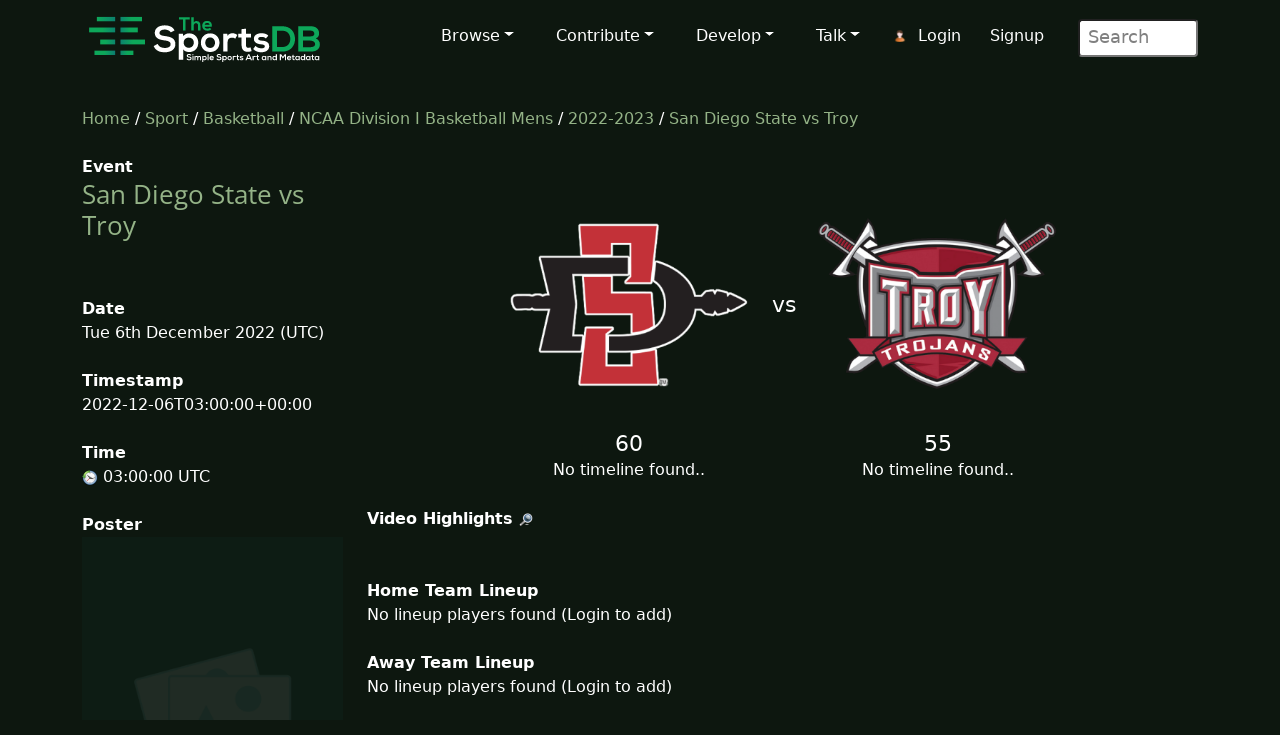

--- FILE ---
content_type: text/html; charset=UTF-8
request_url: https://www.thesportsdb.com/event/1660807
body_size: 3971
content:
<!DOCTYPE html>

<script type="text/javascript">
    // Are you sure? function
    function makesure() {
        if (confirm('Are you sure?')) {
            return true;
        } else {
            return false;
        }
    }

    // Copy to clipboard function
    function CopyToClipboard() {
        /* Get the text field */
        var copyText = document.getElementById("myInput");

        /* Select the text field */
        copyText.select();
        copyText.setSelectionRange(0, 99999); /*For mobile devices*/

        /* Copy the text inside the text field */
        document.execCommand("copy");

        /* Alert the copied text */
        alert("Copied the text: " + copyText.value);
    }
</script>
<html lang="en">

<head> <!--######## Header ########-->
	<meta charset="utf-8">
	<meta name="viewport" content="width=device-width, initial-scale=1.0">
	<meta name="description" content="Event: San Diego State vs Troy - 2022-12-06 Result, Artwork, Fixtures, Results, Logo, Banner, Clearart, Fanart, Poster">	<meta name="author" content="TheSportsDB">
	<!-- Page Title -->
	<title>San Diego State vs Troy 2022-12-06 result - TheSportsDB.com	</title>
	<!-- Page Canonical -->
	<link rel='canonical' href='https://www.thesportsdb.com/event/1660807-san-diego-state-vs-troy' /><link href="/css/bootstrap.5.3.3.min.css" rel="stylesheet">
<link href="/css/font-awesome.min.css" rel="stylesheet">
<link href="/css/main2.css" rel="stylesheet">
<meta name="insight-app-sec-validation" content="b724337f-e21c-4197-a250-1172b24ad088">
<link rel="apple-touch-icon" sizes="57x57" href="/images/ico/apple-icon-57x57.png">
<link rel="apple-touch-icon" sizes="60x60" href="/images/ico/apple-icon-60x60.png">
<link rel="apple-touch-icon" sizes="72x72" href="/images/ico/apple-icon-72x72.png">
<link rel="apple-touch-icon" sizes="76x76" href="/images/ico/apple-icon-76x76.png">
<link rel="apple-touch-icon" sizes="114x114" href="/images/ico/apple-icon-114x114.png">
<link rel="apple-touch-icon" sizes="120x120" href="/images/ico/apple-icon-120x120.png">
<link rel="apple-touch-icon" sizes="144x144" href="/images/ico/apple-icon-144x144.png">
<link rel="apple-touch-icon" sizes="152x152" href="/images/ico/apple-icon-152x152.png">
<link rel="apple-touch-icon" sizes="180x180" href="/images/ico/apple-icon-180x180.png">
<link rel="icon" type="image/png" sizes="192x192" href="/images/ico/android-icon-192x192.png">
<link rel="icon" type="image/png" sizes="32x32" href="/images/ico/favicon-32x32.png">
<link rel="icon" type="image/png" sizes="96x96" href="/images/ico/favicon-96x96.png">
<link rel="icon" type="image/png" sizes="16x16" href="/images/ico/favicon-16x16.png">
<link rel="manifest" href="/images/ico/manifest.json"></head> <!--######## Header ########-->

<body class="homepage">

	<!-- Navbar -->

<nav class="navbar navbar-expand-lg navbar-inverse navbar-dark">
    <div class="container">
        <a class="navbar-brand" href="/"><img src="/images/svg/site_logo_dark.svg" alt="website logo" width="245" height="75"></a>
        <!-- Burger Menu -->
        <button class="navbar-toggler collapsed navbar-inverse" type="button" data-bs-toggle="collapse" data-bs-target="#mynavbar" aria-expanded="false">
            <span class="navbar-toggler-icon white"></span>
        </button>
        <!-- Large Menu -->
        <div class="navbar-collapse collapse" id="mynavbar">
            <ul class="navbar-nav ms-auto">
                <!-- Browse Dropdown -->
                <li class=" nav-item dropdown dropdown-menu-dark nav-item">
                    <a href="#" class="dropdown-toggle" type="button" id="dropdownMenuButton1" data-bs-toggle="dropdown" aria-expanded="false">Browse</a>
                    <ul class="dropdown-menu dropdown-menu-dark">
                        <li class='py-2'><a href="/activity">Activity</a></li>
                        <li class='py-2'><a href="/sport/leagues">Leagues</a></li>
                        <li class='py-2'><a href="/browse_teams">Teams</a></li>
                        <li class='py-2'><a href="/browse_venues">Venues</a></li>
                        <li class='py-2'><a href="/browse_players">Players</a></li>
                        <li class='py-2'><a href="/browse_seasons">Seasons</a></li>
                        <li class='py-2'><a href="/browse_collections">Collections</a></li>
                        <li class='py-2'><a href="/browse_honours">Honours</a></li>
                        <li class='py-2'><a href="/browse_milestones">Milestones</a></li>
                        <li class='py-2'><a href="/browse_events">Events</a></li>
                        <li class='py-2'><a href="/browse_tv">TV Sport</a></li>
                        <li class='py-2'><a href="/browse_calendar">Sport Calendar</a></li>
                        <li class='py-2'><a href="/browse_highlights">Event Highlights</a></li>
                    </ul>
                </li>

                <!-- Contribute Dropdown -->
                <li class="nav-item dropdown nav-item">
                    <a href='#' class="dropdown-toggle" type="button" id="dropdownMenuButton2" data-bs-toggle="dropdown" aria-expanded="false">Contribute</a>
                    <ul class="dropdown-menu dropdown-menu-dark px-1">
                        <li class='py-2'><a href="/contribute_guide">Contribute Guide</a></li>
                        <li class='py-2'><a href="https://www.thesportsdb.com/forum_topic.php?t=5726">Apply Editor</a></li>
                        <li class='py-2'><a href="/player_birthday">Player Birthdays</a></li>
                        <li class='py-2'><a href="/missing_scores">Missing Scores</a></li>
                        <li class='py-2'><a href="/missing_highlights">Missing Highlights</a></li>
                        <!-- <li class='py-2'><a href="/missing_artwork">Missing Artwork</a></li> -->
                        <li class='py-2'><a href="/missing_seasons">Missing Seasons</a></li>
                        <li class='py-2'><a href="/latest_transfers">Latest Transfers</a></li>
                        <li class='py-2'><a href="/latest_honours">Latest Honours</a></li>
                        <li class='py-2'><a href="/latest_stats">Latest Stats</a></li>
                    </ul>
                </li>

                <!-- Developers Dropdown-->
                <li class="dropdown nav-item">
                    <a href='#' class="dropdown-toggle" type="button" id="dropdownMenuButton4" data-bs-toggle="dropdown" aria-expanded="false">Develop</a>
                    <ul class="dropdown-menu dropdown-menu-dark px-1">
                        <li class='py-2'><a href="/pricing">Pricing</a></li>
                        <li class='py-2'><a href="/free_sports_api">Free Sports API</a></li>
                        <li class='py-2'><a href="/documentation">API Documentation</a></li>
                        <li class='py-2'><a href="/docs_api_examples">API Code Examples</a></li>
                        <li class='py-2'><a href="/docs_api_testing">API Testing Guide</a></li>
                        <li class='py-2'><a href="/docs_api_data">API Data Guide</a></li>
                        <li class='py-2'><a href="/docs_artwork">Artwork Types</a></li>
                        <li class='py-2'><a href="https://trello.com/b/PMumZYQg/thesportsdb">Roadmap</a></li>
                        <li class='py-2'><a href="/docs_libraries">3rd Party Libraries</a></li>
                        <li class='py-2'><a href="/docs_kodi_scraper">Kodi Scraper</a></li>
                        <li class='py-2'><a href="/forum_topic.php?t=1807">Plex Scraper</a></li>
                    </ul>
                </li>

                <!-- Discuss -->
                <li class="dropdown nav-item">
                    <a href='#' class="dropdown-toggle" type="button" id="dropdownMenuButton5" data-bs-toggle="dropdown" aria-expanded="false">Talk</a>
                    <ul class="dropdown-menu dropdown-menu-dark px-1">
                        <li class='py-2'><a href="/forum">Forum</a></li>
                        <li class='py-2'><a href="https://discord.gg/pFvgaXV">Discord Chat</a></li>
                        <li class='py-2'><a href="/top100">Top 100 Events</a></li>
                        <li class='py-2'><a href="/hall_of_fame_player">Charts Player</a></li>
                        <li class='py-2'><a href="/hall_of_fame_team">Charts Team</a></li>
                    </ul>
                </li>

                <!-- Username -->
                <li class='dropdown nav-item px-1'>
                            <img src='/images/icons/user.png' alt='login icon'><a href='/user_login.php'>Login</a> <a href='/user_register.php'>Signup</a></li>
                <!-- Search Box -->
                <li class="dropdown nav-item">
                    <div class="search">
                        <form role="form" action="/browse.php">
                            <input type="text" name="s" class="search-form" autocomplete="off" placeholder=" Search" />
                        </form>
                    </div>
                </li>
            </ul>
        </div>
    </div>
</nav>
	<section id="feature">
		<div class="container">
			<div class="row">
				<div class="col-sm-12">
					<a href='/' />Home</a> / 
						<a href='/sport/leagues' />Sport</a> /
						<a href='/sport/basketball'>Basketball</a> / 
						<a href='/league/4607-ncaa-division-i-basketball-mens'>NCAA Division I Basketball Mens</a> / 
						<a href='/season/4607-ncaa-division-i-basketball-mens/2022-2023'>2022-2023</a> / 
						<a href='/event/1660807-san-diego-state-vs-troy'>San Diego State vs Troy</a><br><br>				</div>
			</div>
			<div class="row">
				<div class="col-sm-3"><!--/#start left area-->

					<b>Event</b><h1><a href='/event/1660807-san-diego-state-vs-troy' />San Diego State vs Troy</a></h1><br><br><b>Date</b><br>Tue 6th December 2022 (UTC)<br><br><b>Timestamp</b><br>2022-12-06T03:00:00+00:00<br><br><b>Time</b><br><img src='/images/icons/clock.png' alt='timezone flag'/> 03:00:00 UTC<br><br><b>Poster</b><br><img src='/images/no_poster.png' width='100%'  alt='no poster thumb'/></p><br><b>Your Rating (Click a star below)</b><p><img src='/images/icons/star_bw.png' alt='Star off icon' /><img src='/images/icons/star_bw.png' alt='Star off icon' /><img src='/images/icons/star_bw.png' alt='Star off icon' /><img src='/images/icons/star_bw.png' alt='Star off icon' /><img src='/images/icons/star_bw.png' alt='Star off icon' /><img src='/images/icons/star_bw.png' alt='Star off icon' /><img src='/images/icons/star_bw.png' alt='Star off icon' /><img src='/images/icons/star_bw.png' alt='Star off icon' /><img src='/images/icons/star_bw.png' alt='Star off icon' /><img src='/images/icons/star_bw.png' alt='Star off icon' /><br><br><b>Total Rating</b><br>(0 users)<br><br><br><b>Thumb</b><br><a href='https://r2.thesportsdb.com/images/media/event/thumb/jsddug1677269647.jpg' rel='prettyPhoto' /><img src='https://r2.thesportsdb.com/images/media/event/thumb/jsddug1677269647.jpg/medium' style='width:100%;' alt='event thumb'/></a><br><br><br><b>Square Poster</b><br><img src='/images/no_thumb.png' width='100%' alt='no thumb' /><br><br><br><b>League</b><br>
								<a href='/league/4607-ncaa-division-i-basketball-mens' />NCAA Division I Basketball Mens</a><br><br><b>Season</b><br>
								<a href='/season/4607-ncaa-division-i-basketball-mens/2022-2023' />2022-2023</a><br><br><b>Round</b><br>		
								<a href='/season/4607-ncaa-division-i-basketball-mens/2022-2023&r=0' /> 
								0</a><br><br><b>Status</b><br>FT<br><br><b>Location</b><br>United States <br> <br><br><br>				</div> <!--/#close left area-->
				<div class="col-sm-9"><!--/#start main area-->
				<br><table align='center'><tr><td></td><td '45%' align='center'><a href='/team/138481-san-diego-state'><img src='https://r2.thesportsdb.com/images/media/team/badge/aphls81585409258.png/medium' style='width:100%; max-width:250px;'  alt='home team badge'/></a></td><td width='10%' align='center' style='font-size:22px;'> vs </td><td width='45%' align='center'><a href='/team/138552-troy'><img src='https://r2.thesportsdb.com/images/media/team/badge/3hn1vb1587214917.png/medium' style='width:100%; max-width:250px;'  alt='away team icon'/></a></td></tr><tr><td></td><td align='center' valign='top'><big style='font-size:22px;'>60</big><br>No timeline found.. </td><td></td><td align='center' valign='top'><big style='font-size:22px;'>55</big><br>No timeline found..</td></tr></table><br><b>Video Highlights</b> <a href='https://google.com/search?q=San+Diego+State+vs+Troy+highlights&udm=7' target='_blank'/><img src='/images/icons/search.png' alt='search icon'/></a><br><br><br><b>Home Team Lineup</b><br>No lineup players found (Login to add)</tr></table><br><br><b>Away Team Lineup</b><br>No lineup players found (Login to add)<br><br><br><b>Description</b> <a href='https://google.com/search?btnI=1&q=San Diego State vs Troy+Wikipedia' target='_blank'/><img src='/images/icons/search.png' alt='search icon'/></a><br><br><br><b>Reports</b> <br><br><br><b>Result List</b><br><br><br><b>Result Description</b><br> San Diego State Quarters:<br>0 29 0 31 <br><br>Troy Quarters:<br>0 33 0 22 <br><a href='https://google.com/search?btnI=1&q=San+Diego+State+vs+Troy' target='_blank'/><img src='/images/icons/wiki.png' alt='Wiki Icon'/></a> <a href='https://creativecommons.org/licenses/by-nc-sa/3.0/' target='_blank'/><img src='/images/icons/cc_logo.png' alt='creative commons icon'/></a><br><br><b>Collections</b> <br>None found...<br><br><b>Popular Tweets</b> <a href='https://x.com/search?q=San Diego State vs Troy' target='_blank'/><img src='/images/icons/search.png' alt='search icon'/></a><center><br></center><br><b>Fanart</b><br><img src='/images/no_fanart.png' style='width:100%;' alt='No Fanart thumb'/><br><br><br><b>Banner</b><img src='/images/no_banner.png' width='100%' alt='No Banner Thumb'/><br><br><br><b id='comments'>User Comments</b><br><p><div><img src='/images/transparent.png' alt='Transparent Icon'>No comments yet..</div><p><br><br><b>Other Event Name</b><br><img src='/images/icons/born.png' alt='event name icon born'/> Troy @ San Diego State<br><br><b id='fn'>Potential Filename</b><br><table><tr><td ><img src='/images/icons/plex.png' width='64' alt='plex icon'> NCAA Division I Basketball Mens 2022-12-06 San Diego State vs Troy.mkv<br><img src='/images/icons/kodi.png' width='64' alt='kodi icon'> NCAA Division I Basketball Mens 2022-12-06 San Diego State vs Troy.S2022-2023E0.mkv<br><img src='/images/icons/kodi.png' width='64' alt='kodi icon'> (Scraper) NCAA Division I Basketball Mens 20221206 San Diego State vs Troy.special<br></td></tr></table><br><br><b>Download Metadata</b><br><img src='/images/icons/draw.png' alt='draw icon'> <a href='/nfo/1660807'/> Kodi NFO File</a><br></div></div>				</div> <!--/#end container-->
	</section><!--/#bottom-->

	<!--######## Footer ########-->
<footer id="footer" class="midnight-blue">
    <div class="container">
        <div class="row">
            <div class="col-sm-3">
                2016 - 2025 TheSportsDB.com</a>
                <br>
                <a href='/free_sports_api' />Free Sports API</a>
            </div>
            <div class="col-sm-6">
                <center>
                    Socials:
                    <a href="https://www.facebook.com/TheDataDB/"><img src="/images/icons/social/new/facebook.png" width='32' height="32" alt='facebook icon'></a>
                    <a href="https://twitter.com/TheAudioDB"><img src="/images/icons/social/new/twitter.png" width='32' height="32" alt='twitter icon'></a>
                    <a href="https://discord.gg/pFvgaXV"><img src="/images/icons/social/new/discord.png" width='32' height="32" alt='discord icon'></a><br><br>
                    <a href="https://www.thecocktaildb.com" rel="noopener" target="_blank"><img src="/images/logo-tcdb.png" height="30" width="190" alt="thecocktaildb logo"></a>
                    <a href="https://www.theaudiodb.com" rel="noopener" target="_blank"><img src="/images/logo-tadb.png" height="30" width="116" alt="theaudiodb logo"></a>
                    <a href="https://www.themealdb.com" rel="noopener" target="_blank"><img src="/images/logo-tmdb.png" height="30" width="159" alt="themealdb logo"></a>
                </center>
            </div>
            <div class="col-sm-3">
                <ul class="pull-right">
                    <li><a href="/docs_about.php">About</a></li>
                    <li><a href="/docs_terms_of_use.php">Terms</a></li>
                    <li><a href="/docs_privacy_policy.php">Privacy</a></li>
                    <li><a href="/docs_refunds.php">Refunds</a></li>
                    <li><a href="/docs_contact.php">Contact</a></li>
                </ul>
            </div>
        </div>
    </div>
</footer>
<!--######## Footer ########-->	<!--######## Scripts ########-->
<script src="/js/bootstrap.bundle.min.js"></script>
<!--######## Scripts ########-->
<script defer src="https://static.cloudflareinsights.com/beacon.min.js/vcd15cbe7772f49c399c6a5babf22c1241717689176015" integrity="sha512-ZpsOmlRQV6y907TI0dKBHq9Md29nnaEIPlkf84rnaERnq6zvWvPUqr2ft8M1aS28oN72PdrCzSjY4U6VaAw1EQ==" data-cf-beacon='{"version":"2024.11.0","token":"5ee219eb9c3c41be8edbc2a23a9f845c","server_timing":{"name":{"cfCacheStatus":true,"cfEdge":true,"cfExtPri":true,"cfL4":true,"cfOrigin":true,"cfSpeedBrain":true},"location_startswith":null}}' crossorigin="anonymous"></script>
</body>

</html>

--- FILE ---
content_type: image/svg+xml
request_url: https://www.thesportsdb.com/images/svg/site_logo_dark.svg
body_size: 6067
content:
<?xml version="1.0" encoding="UTF-8" standalone="no"?>
<svg
   id="Layer_1"
   data-name="Layer 1"
   width="860.6667"
   height="208.6659"
   version="1.1"
   viewBox="0 0 860.6667 208.6659"
   sodipodi:docname="site_logo_dark.svg"
   inkscape:version="1.2 (dc2aedaf03, 2022-05-15)"
   xmlns:inkscape="http://www.inkscape.org/namespaces/inkscape"
   xmlns:sodipodi="http://sodipodi.sourceforge.net/DTD/sodipodi-0.dtd"
   xmlns:xlink="http://www.w3.org/1999/xlink"
   xmlns="http://www.w3.org/2000/svg"
   xmlns:svg="http://www.w3.org/2000/svg">
  <sodipodi:namedview
     id="namedview119"
     pagecolor="#505050"
     bordercolor="#eeeeee"
     borderopacity="1"
     inkscape:showpageshadow="0"
     inkscape:pageopacity="0"
     inkscape:pagecheckerboard="0"
     inkscape:deskcolor="#505050"
     showgrid="false"
     inkscape:zoom="1.753292"
     inkscape:cx="722.9258"
     inkscape:cy="10.836757"
     inkscape:window-width="3840"
     inkscape:window-height="2054"
     inkscape:window-x="-11"
     inkscape:window-y="-11"
     inkscape:window-maximized="1"
     inkscape:current-layer="Layer_1" />
  <defs
     id="defs16">
    <linearGradient
       id="linearGradient5054"
       x1="52.207199"
       y1="32.62603"
       x2="116.49672"
       y2="32.62603"
       gradientUnits="userSpaceOnUse"
       spreadMethod="pad">
      <stop
         offset="0"
         stop-color="#8ac73f"
         id="stop5050"
         style="stop-color:#0c7b71;stop-opacity:1;" />
      <stop
         offset="1"
         stop-color="#39b54a"
         id="stop5052"
         style="stop-color:#0da75a;stop-opacity:1;" />
    </linearGradient>
    <linearGradient
       id="linearGradient5048"
       x1="52.207199"
       y1="32.62603"
       x2="116.49672"
       y2="32.62603"
       gradientUnits="userSpaceOnUse"
       spreadMethod="pad">
      <stop
         offset="0"
         stop-color="#8ac73f"
         id="stop5044"
         style="stop-color:#0c7b71;stop-opacity:1;" />
      <stop
         offset="1"
         stop-color="#39b54a"
         id="stop5046"
         style="stop-color:#0da75a;stop-opacity:1;" />
    </linearGradient>
    <linearGradient
       id="linearGradient5042"
       x1="52.207199"
       y1="32.62603"
       x2="116.49672"
       y2="32.62603"
       gradientUnits="userSpaceOnUse"
       spreadMethod="pad">
      <stop
         offset="0"
         stop-color="#8ac73f"
         id="stop5038"
         style="stop-color:#0c7b71;stop-opacity:1;" />
      <stop
         offset="1"
         stop-color="#39b54a"
         id="stop5040"
         style="stop-color:#0da75a;stop-opacity:1;" />
    </linearGradient>
    <linearGradient
       id="linearGradient5036"
       x1="52.207199"
       y1="32.62603"
       x2="116.49672"
       y2="32.62603"
       gradientUnits="userSpaceOnUse"
       spreadMethod="pad">
      <stop
         offset="0"
         stop-color="#8ac73f"
         id="stop5032"
         style="stop-color:#0c7b71;stop-opacity:1;" />
      <stop
         offset="1"
         stop-color="#39b54a"
         id="stop5034"
         style="stop-color:#0da75a;stop-opacity:1;" />
    </linearGradient>
    <linearGradient
       id="linearGradient5030"
       x1="52.207199"
       y1="32.62603"
       x2="116.49672"
       y2="32.62603"
       gradientUnits="userSpaceOnUse"
       spreadMethod="pad">
      <stop
         offset="0"
         stop-color="#8ac73f"
         id="stop5026"
         style="stop-color:#0c7b71;stop-opacity:1;" />
      <stop
         offset="1"
         stop-color="#39b54a"
         id="stop5028"
         style="stop-color:#0da75a;stop-opacity:1;" />
    </linearGradient>
    <linearGradient
       id="linearGradient5024"
       x1="52.207199"
       y1="32.62603"
       x2="116.49672"
       y2="32.62603"
       gradientUnits="userSpaceOnUse"
       spreadMethod="pad">
      <stop
         offset="0"
         stop-color="#8ac73f"
         id="stop5020"
         style="stop-color:#0c7b71;stop-opacity:1;" />
      <stop
         offset="1"
         stop-color="#39b54a"
         id="stop5022"
         style="stop-color:#0da75a;stop-opacity:1;" />
    </linearGradient>
    <linearGradient
       id="linearGradient5018"
       x1="52.2071979"
       y1="32.626029"
       x2="116.4967158"
       y2="32.626029"
       gradientUnits="userSpaceOnUse">
      <stop
         offset="0"
         stop-color="#8ac73f"
         id="stop5014" />
      <stop
         offset="1"
         stop-color="#39b54a"
         id="stop5016"
         style="stop-color:#0da75a;stop-opacity:1;" />
    </linearGradient>
    <linearGradient
       id="linearGradient5012"
       x1="52.2071979"
       y1="32.626029"
       x2="116.4967158"
       y2="32.626029"
       gradientUnits="userSpaceOnUse">
      <stop
         offset="0"
         stop-color="#8ac73f"
         id="stop5008"
         style="stop-color:#0c7b71;stop-opacity:1;" />
      <stop
         offset="1"
         stop-color="#39b54a"
         id="stop5010"
         style="stop-color:#0da75a;stop-opacity:1;" />
    </linearGradient>
    <style
       id="style2">
      .cls-1 {
        fill: url(#linear-gradient);
      }

      .cls-1, .cls-2, .cls-3, .cls-4, .cls-5, .cls-6, .cls-7, .cls-8, .cls-9, .cls-10 {
        stroke-width: 0px;
      }

      .cls-2 {
        fill: #8cc63f;
      }

      .cls-3 {
        fill: url(#linear-gradient-6);
      }

      .cls-4 {
        fill: url(#linear-gradient-5);
      }

      .cls-5 {
        fill: url(#linear-gradient-2);
      }

      .cls-6 {
        fill: url(#linear-gradient-7);
      }

      .cls-7 {
        fill: url(#linear-gradient-3);
      }

      .cls-8 {
        fill: url(#linear-gradient-8);
      }

      .cls-9 {
        fill: #fff;
      }

      .cls-10 {
        fill: url(#linear-gradient-4);
      }
    </style>
    <linearGradient
       id="linear-gradient"
       x1="125.79208"
       y1="32.291924"
       x2="54.388157"
       y2="32.62603"
       gradientUnits="userSpaceOnUse"
       xlink:href="#linearGradient5018">
      <stop
         offset="0"
         stop-color="#8ac73f"
         id="stop4"
         style="stop-color:#0c7b71;stop-opacity:1;" />
      <stop
         offset="1"
         stop-color="#39b54a"
         id="stop6"
         style="stop-color:#0da75a;stop-opacity:1;" />
    </linearGradient>
    <linearGradient
       id="linear-gradient-2"
       x1="116.02317"
       y1="150.70396"
       y2="151.10725"
       xlink:href="#linearGradient5048"
       x2="80.308174" />
    <linearGradient
       id="linear-gradient-3"
       x1="125.40461"
       y1="112.41384"
       y2="113.05339"
       xlink:href="#linearGradient5054"
       x2="83.786194" />
    <linearGradient
       id="linear-gradient-4"
       x1="126.05837"
       y1="71.502991"
       y2="71.454056"
       xlink:href="#linearGradient5024"
       x2="70.991692" />
    <linearGradient
       id="linear-gradient-5"
       x1="125.74351"
       y1="32.62603"
       x2="174.08826"
       y2="32.340851"
       gradientTransform="translate(346.0305625 65.2520579) rotate(180)"
       xlink:href="#linearGradient5012" />
    <linearGradient
       id="linear-gradient-6"
       x1="128.88046"
       y1="151.39243"
       x2="158.55438"
       y2="150.82208"
       gradientTransform="translate(315.6674455 302.2145005) rotate(180)"
       xlink:href="#linearGradient5042" />
    <linearGradient
       id="linear-gradient-7"
       x1="127.45457"
       y1="112.41383"
       x2="178.81908"
       y2="113.26937"
       gradientTransform="translate(356.4649464 225.9683876) rotate(180)"
       xlink:href="#linearGradient5036" />
    <linearGradient
       id="linear-gradient-8"
       x1="126.59904"
       y1="71.030487"
       x2="166.9355"
       y2="71.315666"
       gradientTransform="translate(331.1780161 141.4906135) rotate(180)"
       xlink:href="#linearGradient5030" />
  </defs>
  <g
     id="g98">
    <g
       id="g34">
      <path
         class="cls-9"
         d="M311.8349837,79.2223681c-3.0586008-5.0960156-11.4676875-9.9392133-21.1507781-9.9392133-12.4872211,0-18.4755351,5.2249031-18.4755351,11.8510453,0,7.7712585,9.17415,9.9375609,19.8767742,11.2115648,18.6027703,2.2935375,35.9315366,7.1350828,35.9315366,28.4147484,0,19.8767742-17.5848891,28.413096-37.4616632,28.413096-18.2194124,0-32.2351077-5.6066086-38.8612499-21.9158414l14.0156953-7.2623179c3.9492468,9.8103257,14.2701656,14.1429304,25.1016773,14.1429304,10.575389,0,20.5129499-3.6947765,20.5129499-13.3778671,0-8.4107391-8.7907921-11.8510453-20.6401851-13.1250492-18.2210648-2.1663023-35.0408906-7.0078476-35.0408906-27.011857,0-18.3483,18.0938297-25.8650882,34.5302976-25.9923234,13.8884601,0,28.2858609,3.9492468,35.0392382,17.7104718l-13.3778671,6.8806125Z"
         id="path18" />
      <path
         class="cls-9"
         d="M340.2447749,175.6765257v-91.6126123h14.5262883l1.0195336,8.6652094c4.8415453-7.0078476,13.250632-10.0664484,20.3857148-10.0664484,19.3678336,0,32.2367601,14.3974007,32.2367601,32.8729358,0,18.3483-11.5949226,32.8729358-31.7261671,32.8729358-6.6261422,0-16.4381203-2.0374148-20.8963078-8.9180273v36.1860069h-15.5458219ZM392.8672497,115.5356102c0-9.8103257-6.6244898-17.837707-17.837707-17.837707s-17.837707,8.0273812-17.837707,17.837707c0,9.8119781,7.2623179,17.837707,17.837707,17.837707s17.837707-8.0257288,17.837707-17.837707Z"
         id="path20" />
      <path
         class="cls-9"
         d="M482.948083,115.5356102c0,18.0938297-12.3599859,32.7457007-32.7457007,32.7457007-20.3873672,0-32.6184655-14.651871-32.6184655-32.7457007,0-17.9649421,12.4872211-32.7457007,32.4912304-32.7457007s32.8729358,14.7807586,32.8729358,32.7457007ZM433.1280863,115.5356102c0,9.5558554,5.7338437,18.4755351,17.0742961,18.4755351s17.0742961-8.9196797,17.0742961-18.4755351c0-9.4286203-6.6261422-18.6027703-17.0742961-18.6027703-11.2132172,0-17.0742961,9.17415-17.0742961,18.6027703Z"
         id="path22" />
      <path
         class="cls-9"
         d="M510.339993,84.0639134l1.1467687,7.2623179c4.8415453-7.7712585,11.3387999-8.9180273,17.7104718-8.9180273,6.4972546,0,12.7416914,2.5480078,16.1819976,5.988314l-7.0078476,13.5051023c-3.1858359-2.6752429-6.1172016-4.076482-11.2132172-4.076482-8.1546164,0-15.6714046,4.3326047-15.6714046,15.9275273v33.1274061h-15.5458219v-62.8161584h14.3990531Z"
         id="path24" />
      <path
         class="cls-9"
         d="M576.2114475,66.3534415v17.837707h17.327114v13.3795195h-17.4560015v27.1390921c0,5.988314,3.3130711,8.9196797,8.1546164,8.9196797,2.4224251,0,5.2249031-.7650633,7.5184406-1.911832l4.3326047,13.250632c-4.4598398,1.7845969-8.1546164,2.5496602-12.8689265,2.6768953-13.6339898.5089406-22.5536695-7.2639703-22.5536695-22.935375v-27.1390921h-11.7221578v-13.3795195h11.7221578v-16.1819976l15.5458219-1.6557093Z"
         id="path26" />
      <path
         class="cls-9"
         d="M646.0321487,100.7548516c-4.4598398-4.2037171-9.5558554-5.6049562-15.5441695-5.6049562-7.3912055,0-11.4676875,2.2935375-11.4676875,6.2427843,0,4.076482,3.6947765,6.3700195,11.7221578,6.8806125,11.8493929.7650633,26.8846218,3.4403062,26.8846218,20.1312445,0,11.085982-9.0469148,20.6418375-27.011857,20.6418375-9.9392133,0-19.8767742-1.6573617-29.0509242-11.2132172l7.6456758-11.0843296c5.988314,6.2427843,14.651871,8.663557,21.6597187,8.7907921,5.8610789.1272351,11.3404523-2.2935375,11.3404523-6.8806125,0-4.3309523-3.5675414-6.7517249-12.4872211-7.2623179-11.8493929-.8922984-25.9923234-5.2232507-25.9923234-19.4950687,0-14.5246359,15.0352289-19.6206515,26.5029164-19.6206515,9.8103257,0,17.1998788,1.9101796,24.4638492,8.2818515l-8.6652094,10.1920312Z"
         id="path28" />
      <path
         class="cls-2"
         d="M748.325904,101.5199149c.3833579,22.5520171-13.3778671,45.3601569-44.5950936,45.3601569h-35.0392382V57.6882322h35.0392382c30.5793983,0,44.2133882,21.7886062,44.5950936,43.8316827ZM685.3825104,130.6980742h18.3483c20.260132,0,28.2858609-14.7807586,27.9041554-29.3053945-.3817054-13.8884601-8.5363218-27.7769203-27.9041554-27.7769203h-18.3483v57.0823147Z"
         id="path30"
         style="fill:#0da75a;fill-opacity:1" />
      <path
         class="cls-2"
         d="M832.9914404,83.5549728c0,6.8806125-3.3130711,13.5051023-11.5949226,17.1998788,10.4481539,3.1858359,14.2701656,14.271818,14.2701656,19.8767742,0,19.8784266-14.9079937,26.2484461-33.3835288,26.2484461h-42.3015561V57.6882322h42.3015561c17.5832367,0,30.7082859,7.9001461,30.7082859,25.8667406ZM776.5453014,93.4925336h25.7378531c10.575389,0,14.0156953-4.4598398,14.0156953-9.5558554,0-4.0781344-3.3114187-10.9570945-14.0156953-10.9570945h-25.7378531v20.5129499ZM776.5453014,131.2086672h25.7378531c6.8806125,0,16.6925906-2.2935375,16.6925906-10.7042766,0-8.0273812-9.8119781-12.2310984-16.6925906-12.2310984h-25.7378531v22.935375Z"
         id="path32"
         style="fill:#0da75a;fill-opacity:1" />
    </g>
    <g
       id="g42">
      <path
         class="cls-2"
         d="M355.2254744,34.1745156h-14.7262292v-7.9596327h38.2052453v7.9596327h-14.7245768v38.4704562h-8.7544392v-38.4704562Z"
         id="path36"
         style="fill:#0da75a;fill-opacity:1" />
      <path
         class="cls-2"
         d="M392.300475,26.214883v18.1739713c2.9197988-3.7807016,6.5005594-4.9084677,10.2151648-4.9084677,9.2865135,0,13.3993484,6.3014447,13.3993484,15.9192653v17.2453199h-8.0934774v-17.1792238c0-5.9693114-3.116435-8.4900545-7.4275584-8.4900545-4.7771015,0-8.0934774,4.0459125-8.0934774,8.9543802v16.7148981h-8.091825V26.214883h8.091825Z"
         id="path38"
         style="fill:#0da75a;fill-opacity:1" />
      <path
         class="cls-2"
         d="M430.639565,59.1803535c.5304219,4.0459125,4.0467387,6.9640589,9.7508392,6.9640589,2.9842426,0,6.8971365-1.1269399,8.7544392-3.0503388l5.1736786,5.1067562c-3.4485683,3.5815868-9.0865725,5.3066972-14.0619626,5.3066972-11.2760086,0-17.9748565-6.9648851-17.9748565-17.4444347,0-9.9491277,6.7665966-17.1131276,17.3783385-17.1131276,10.9438752,0,17.776568,6.7657704,16.5157833,20.2303887h-25.5362597ZM448.416133,52.4806793c-.5320743-4.2450273-3.8484502-6.3667147-8.4900545-6.3667147-4.378872,0-7.9596327,2.1216874-9.1543211,6.3667147h17.6443756Z"
         id="path40"
         style="fill:#0da75a;fill-opacity:1" />
    </g>
    <g
       id="g96">
      <path
         class="cls-9"
         d="M381.1252631,161.0329167c-.7171436-1.1963409-2.691767-2.3315428-4.9638232-2.3315428-2.9297132,0-4.3342571,1.2260842-4.3342571,2.7809968,0,1.8226022,2.1514307,2.3315428,4.6630856,2.630628,4.3656528.5386839,8.4322203,1.6738858,8.4322203,6.6674523,0,4.6630856-4.1260541,6.6674523-8.7907921,6.6674523-4.2747705,0-7.564708-1.315314-9.1179682-5.1422829l3.288285-1.7052815c.9269989,2.3017995,3.3477716,3.3196807,5.8891698,3.3196807,2.4819116,0,4.8151068-.8675124,4.8151068-3.1395686,0-1.972971-2.0638533-2.7809968-4.8448501-3.0800821-4.2747705-.5072882-8.2207126-1.6441425-8.2207126-6.3386238,0-4.3045138,4.2450273-6.0692819,8.1017394-6.0990251,3.2585417,0,6.637709.9269989,8.222365,4.1557974l-3.1395686,1.6143992Z"
         id="path44" />
      <path
         class="cls-9"
         d="M391.7684007,158.0139736c0,2.8404834-4.3061662,2.8404834-4.3061662,0s4.3061662-2.8404834,4.3061662,0ZM387.791063,162.1102844v14.798935h3.6485092v-14.798935h-3.6485092Z"
         id="path46" />
      <path
         class="cls-9"
         d="M405.1313962,176.9092194v-7.8935365c0-1.9432277-1.0162288-3.7063434-3.0205955-3.7063434-1.972971,0-3.1379162,1.7631156-3.1379162,3.7063434v7.8935365h-3.6485092v-14.7691917h3.3791673l.2693419,1.7928589c.7766301-1.4937737,2.4802592-2.0324576,3.8864555-2.0324576,1.7631156,0,3.5278837.7171436,4.3640004,2.7512536,1.3169664-2.0935965,3.0205955-2.691767,4.9340799-2.691767,4.1855407,0,6.249394,2.5711415,6.249394,6.9962808v7.953023h-3.6485092v-7.953023c0-1.9432277-.8063734-3.5873702-2.7809968-3.5873702-1.972971,0-3.1990552,1.7036291-3.1990552,3.6468568v7.8935365h-3.6468568Z"
         id="path48" />
      <path
         class="cls-9"
         d="M422.0817619,183.6659016v-21.4961306h3.4089106l.2395987,2.0324576c1.1352019-1.6441425,3.1081729-2.3612861,4.7837111-2.3612861,4.5441125,0,7.5630556,3.3775149,7.5630556,7.7134244,0,4.3045138-2.7198579,7.7134244-7.4440824,7.7134244-1.5549127,0-3.8567122-.4775449-4.9026843-2.0919441v8.4900545h-3.6485092ZM434.430181,169.5543669c0-2.3017995-1.5549127-4.1855407-4.1855407-4.1855407s-4.1855407,1.8837412-4.1855407,4.1855407,1.7036291,4.1855407,4.1855407,4.1855407,4.1855407-1.8837412,4.1855407-4.1855407Z"
         id="path50" />
      <path
         class="cls-9"
         d="M444.772581,156.0096069v20.8996126h-3.6187659v-20.8996126h3.6187659Z"
         id="path52" />
      <path
         class="cls-9"
         d="M451.6482363,170.8399376c.2395987,1.8242546,1.8242546,3.1395686,4.3953961,3.1395686,1.3450573,0,3.1098253-.5089406,3.945942-1.376453l2.3331952,2.3034519c-1.5549127,1.6143992-4.0963108,2.3910294-6.3386238,2.3910294-5.0827964,0-8.1033918-3.1395686-8.1033918-7.8621408,0-4.4862783,3.0503388-7.7150768,7.8340499-7.7150768,4.9340799,0,8.0125096,3.0503388,7.4440824,9.1196206h-11.51065ZM459.6607459,167.8209945c-.2379463-1.9134845-1.7333724-2.8718791-3.8269689-2.8718791-1.972971,0-3.5873702.9583946-4.1260541,2.8718791h7.953023Z"
         id="path54" />
      <path
         class="cls-9"
         d="M486.2082772,161.0329167c-.7171436-1.1963409-2.691767-2.3315428-4.9638232-2.3315428-2.9297132,0-4.3342571,1.2260842-4.3342571,2.7809968,0,1.8226022,2.1514307,2.3315428,4.6630856,2.630628,4.3656528.5386839,8.4322203,1.6738858,8.4322203,6.6674523,0,4.6630856-4.1260541,6.6674523-8.7907921,6.6674523-4.2747705,0-7.564708-1.315314-9.1179682-5.1422829l3.288285-1.7052815c.9269989,2.3017995,3.3477716,3.3196807,5.8891698,3.3196807,2.4819116,0,4.8151068-.8675124,4.8151068-3.1395686,0-1.972971-2.0638533-2.7809968-4.8448501-3.0800821-4.2747705-.5072882-8.2207126-1.6441425-8.2207126-6.3386238,0-4.3045138,4.2450273-6.0692819,8.1017394-6.0990251,3.2585417,0,6.637709.9269989,8.222365,4.1557974l-3.1395686,1.6143992Z"
         id="path56" />
      <path
         class="cls-9"
         d="M492.8145905,183.6659016v-21.4961306h3.4089106l.2395987,2.0324576c1.1352019-1.6441425,3.1081729-2.3612861,4.7837111-2.3612861,4.5441125,0,7.5630556,3.3775149,7.5630556,7.7134244,0,4.3045138-2.7198579,7.7134244-7.4440824,7.7134244-1.5549127,0-3.8567122-.4775449-4.9026843-2.0919441v8.4900545h-3.6485092ZM505.1630096,169.5543669c0-2.3017995-1.5549127-4.1855407-4.1855407-4.1855407s-4.1855407,1.8837412-4.1855407,4.1855407,1.7036291,4.1855407,4.1855407,4.1855407,4.1855407-1.8837412,4.1855407-4.1855407Z"
         id="path58" />
      <path
         class="cls-9"
         d="M526.2394295,169.5543669c0,4.2450273-2.89997,7.6836811-7.6836811,7.6836811s-7.6539378-3.4386538-7.6539378-7.6836811c0-4.215284,2.9313656-7.6836811,7.6241945-7.6836811,4.6944813,0,7.7134244,3.4683971,7.7134244,7.6836811ZM514.5503198,169.5543669c0,2.242313,1.3450573,4.3359095,4.0054286,4.3359095,2.6620237,0,4.007081-2.0935965,4.007081-4.3359095,0-2.2125697-1.5549127-4.3656528-4.007081-4.3656528-2.630628,0-4.0054286,2.1530831-4.0054286,4.3656528Z"
         id="path60" />
      <path
         class="cls-9"
         d="M532.6077966,162.169771l.2693419,1.7036291c1.1352019-1.8242546,2.6603713-2.0919441,4.1557974-2.0919441,1.523517,0,2.9891998.596518,3.7972256,1.4045439l-1.6457949,3.1693119c-.7468869-.6279137-1.4342871-.9567422-2.630628-.9567422-1.9134845,0-3.6766001,1.0162288-3.6766001,3.7377391v7.7729109h-3.6485092v-14.7394485h3.3791673Z"
         id="path62" />
      <path
         class="cls-9"
         d="M548.0032496,158.0139736v4.1855407h4.0665676v3.1395686h-4.0963108v6.3683671c0,1.4045439.7766301,2.0919441,1.9134845,2.0919441.5667748,0,1.2260842-.1784597,1.7631156-.4478016l1.0162288,3.1098253c-1.0459721.4180583-1.9134845.596518-3.0189431.6279137-3.1990552.1189731-5.2926517-1.7052815-5.2926517-5.3818816v-6.3683671h-2.7496011v-3.1395686h2.7496011v-3.7972256l3.6485092-.3883151Z"
         id="path64" />
      <path
         class="cls-9"
         d="M564.3257016,166.0859697c-1.0459721-.9864855-2.242313-1.315314-3.6468568-1.315314-1.7350248,0-2.691767.5386839-2.691767,1.4656828,0,.9567422.8675124,1.4937737,2.7512536,1.6143992,2.7809968.1784597,6.3088805.8063734,6.3088805,4.7225722,0,2.6025371-2.1233398,4.8448501-6.3386238,4.8448501-2.3315428,0-4.664738-.3899675-6.8161687-2.6322804l1.7928589-2.6008847c1.4061963,1.4656828,3.4386538,2.03411,5.0827964,2.0638533,1.3748006.0297433,2.6603713-.5386839,2.6603713-1.6143992,0-1.0178812-.8361167-1.584656-2.9297132-1.7052815-2.7793444-.208203-6.0990251-1.2260842-6.0990251-4.5738558,0-3.4089106,3.5278837-4.6052514,6.2196507-4.6052514,2.3017995,0,4.0351719.449454,5.7404534,1.9448801l-2.03411,2.3910294Z"
         id="path66" />
      <path
         class="cls-9"
         d="M591.2037138,172.9632774h-10.9438752l-1.7928589,3.945942h-4.2764229l9.3889626-20.9293559h4.3045138l9.3889626,20.9293559h-4.3061662l-1.7631156-3.945942ZM585.73095,160.3752597l-3.8864555,8.9097653h7.7745633l-3.8881079-8.9097653Z"
         id="path68" />
      <path
         class="cls-9"
         d="M602.6532249,162.169771l.2693419,1.7036291c1.1352019-1.8242546,2.6603713-2.0919441,4.1557974-2.0919441,1.523517,0,2.9891998.596518,3.7972256,1.4045439l-1.6457949,3.1693119c-.7468869-.6279137-1.4342871-.9567422-2.630628-.9567422-1.9134845,0-3.6766001,1.0162288-3.6766001,3.7377391v7.7729109h-3.6485092v-14.7394485h3.3791673Z"
         id="path70" />
      <path
         class="cls-9"
         d="M618.0486779,158.0139736v4.1855407h4.0665676v3.1395686h-4.0963108v6.3683671c0,1.4045439.7766301,2.0919441,1.9134845,2.0919441.5667748,0,1.2260842-.1784597,1.7631156-.4478016l1.0162288,3.1098253c-1.0459721.4180583-1.9134845.596518-3.0189431.6279137-3.1990552.1189731-5.2926517-1.7052815-5.2926517-5.3818816v-6.3683671h-2.7496011v-3.1395686h2.7496011v-3.7972256l3.6485092-.3883151Z"
         id="path72" />
      <path
         class="cls-9"
         d="M643.9104613,162.169771h3.4981404v14.7394485h-3.4386538l-.1801121-2.1530831c-.8361167,1.7350248-3.1395686,2.5711415-4.7837111,2.6008847-4.3640004.0313957-7.5944512-2.6603713-7.5944512-7.8323975,0-5.0827964,3.3791673-7.7431677,7.6853335-7.7134244,1.972971,0,3.8567122.9269989,4.6928289,2.3910294l.1206255-2.0324576ZM635.0601826,169.5246236c0,2.8107401,1.9432277,4.4846259,4.3656528,4.4846259,5.7404534,0,5.7404534-8.9395085,0-8.9395085-2.4224251,0-4.3656528,1.6441425-4.3656528,4.4548826Z"
         id="path74" />
      <path
         class="cls-9"
         d="M662.2356276,176.9092194v-7.7134244c0-2.242313-1.2260842-3.9475944-3.5592794-3.9475944-2.242313,0-3.7658299,1.8837412-3.7658299,4.1260541v7.5349647h-3.6187659v-14.7691917h3.2585417l.2395987,2.0027143c1.4954261-1.4656828,2.9908522-2.2125697,4.8431977-2.2125697,3.4683971,0,6.249394,2.6008847,6.249394,7.2358795v7.7431677h-3.6468568Z"
         id="path76" />
      <path
         class="cls-9"
         d="M684.6885005,156.0096069v20.8996126h-3.4089106l-.2395987-2.0324576c-1.1352019,1.7631156-2.9594565,2.3612861-4.7539679,2.3612861-4.3342571,0-7.5944512-2.8702267-7.5944512-7.7134244,0-5.0827964,3.2007076-7.7134244,7.5052214-7.7134244,1.5549127,0,3.9756853.8361167,4.8431977,2.3612861v-8.1628784h3.6485092ZM672.3400814,169.5246236c0,2.5711415,1.8539979,4.3342571,4.1855407,4.3342571,2.3017995,0,4.2747705-1.6738858,4.2747705-4.3342571,0-2.5711415-1.972971-4.3061662-4.2747705-4.3061662-2.3315428,0-4.1855407,1.6441425-4.1855407,4.3061662Z"
         id="path78" />
      <path
         class="cls-9"
         d="M713.0288907,161.7500602l-6.8161687,9.0898774h-.7782825l-6.6674523-9.1196206v15.2186458h-3.945942v-20.9293559h4.5441125l6.5484792,9.0006475,6.5468268-9.0006475h4.5143692v20.9293559h-3.945942v-15.1889025Z"
         id="path80" />
      <path
         class="cls-9"
         d="M723.6703759,170.8399376c.2395987,1.8242546,1.8242546,3.1395686,4.3953961,3.1395686,1.3450573,0,3.1098253-.5089406,3.945942-1.376453l2.3331952,2.3034519c-1.5549127,1.6143992-4.0963108,2.3910294-6.3386238,2.3910294-5.0827964,0-8.1033918-3.1395686-8.1033918-7.8621408,0-4.4862783,3.0503388-7.7150768,7.8340499-7.7150768,4.9340799,0,8.0125096,3.0503388,7.4440824,9.1196206h-11.51065ZM731.6828855,167.8209945c-.2379463-1.9134845-1.7333724-2.8718791-3.8269689-2.8718791-1.972971,0-3.5873702.9583946-4.1260541,2.8718791h7.953023Z"
         id="path82" />
      <path
         class="cls-9"
         d="M743.1340489,158.0139736v4.1855407h4.0665676v3.1395686h-4.0963108v6.3683671c0,1.4045439.7766301,2.0919441,1.9134845,2.0919441.5667748,0,1.2260842-.1784597,1.7631156-.4478016l1.0162288,3.1098253c-1.0459721.4180583-1.9134845.596518-3.0189431.6279137-3.1990552.1189731-5.2926517-1.7052815-5.2926517-5.3818816v-6.3683671h-2.7496011v-3.1395686h2.7496011v-3.7972256l3.6485092-.3883151Z"
         id="path84" />
      <path
         class="cls-9"
         d="M761.5798407,162.169771h3.4981404v14.7394485h-3.4386538l-.1801121-2.1530831c-.8361167,1.7350248-3.1395686,2.5711415-4.7837111,2.6008847-4.3640004.0313957-7.5944512-2.6603713-7.5944512-7.8323975,0-5.0827964,3.3791673-7.7431677,7.6853335-7.7134244,1.972971,0,3.8567122.9269989,4.6928289,2.3910294l.1206255-2.0324576ZM752.7295621,169.5246236c0,2.8107401,1.9432277,4.4846259,4.3656528,4.4846259,5.7404534,0,5.7404534-8.9395085,0-8.9395085-2.4224251,0-4.3656528,1.6441425-4.3656528,4.4548826Z"
         id="path86" />
      <path
         class="cls-9"
         d="M783.8526015,156.0096069v20.8996126h-3.4089106l-.2395987-2.0324576c-1.1352019,1.7631156-2.9594565,2.3612861-4.7539679,2.3612861-4.3342571,0-7.5944512-2.8702267-7.5944512-7.7134244,0-5.0827964,3.2007076-7.7134244,7.5052214-7.7134244,1.5549127,0,3.9756853.8361167,4.8431977,2.3612861v-8.1628784h3.6485092ZM771.5041824,169.5246236c0,2.5711415,1.8539979,4.3342571,4.1855407,4.3342571,2.3017995,0,4.2747705-1.6738858,4.2747705-4.3342571,0-2.5711415-1.972971-4.3061662-4.2747705-4.3061662-2.3315428,0-4.1855407,1.6441425-4.1855407,4.3061662Z"
         id="path88" />
      <path
         class="cls-9"
         d="M799.1290814,162.169771h3.4981404v14.7394485h-3.4386538l-.1801121-2.1530831c-.8361167,1.7350248-3.1395686,2.5711415-4.7837111,2.6008847-4.3640004.0313957-7.5944512-2.6603713-7.5944512-7.8323975,0-5.0827964,3.3791673-7.7431677,7.6853335-7.7134244,1.972971,0,3.8567122.9269989,4.6928289,2.3910294l.1206255-2.0324576ZM790.2788027,169.5246236c0,2.8107401,1.9432277,4.4846259,4.3656528,4.4846259,5.7404534,0,5.7404534-8.9395085,0-8.9395085-2.4224251,0-4.3656528,1.6441425-4.3656528,4.4548826Z"
         id="path90" />
      <path
         class="cls-9"
         d="M811.565078,158.0139736v4.1855407h4.0665676v3.1395686h-4.0963108v6.3683671c0,1.4045439.7766301,2.0919441,1.9134845,2.0919441.5667748,0,1.2260842-.1784597,1.7631156-.4478016l1.0162288,3.1098253c-1.0459721.4180583-1.9134845.596518-3.0189431.6279137-3.1990552.1189731-5.2926517-1.7052815-5.2926517-5.3818816v-6.3683671h-2.7496011v-3.1395686h2.7496011v-3.7972256l3.6485092-.3883151Z"
         id="path92" />
      <path
         class="cls-9"
         d="M830.0108698,162.169771h3.4981404v14.7394485h-3.4386538l-.1801121-2.1530831c-.8361167,1.7350248-3.1395686,2.5711415-4.7837111,2.6008847-4.3640004.0313957-7.5944512-2.6603713-7.5944512-7.8323975,0-5.0827964,3.3791673-7.7431677,7.6853335-7.7134244,1.972971,0,3.8567122.9269989,4.6928289,2.3910294l.1206255-2.0324576ZM821.1605911,169.5246236c0,2.8107401,1.9432277,4.4846259,4.3656528,4.4846259,5.7404534,0,5.7404534-8.9395085,0-8.9395085-2.4224251,0-4.3656528,1.6441425-4.3656528,4.4548826Z"
         id="path94" />
    </g>
  </g>
  <g
     id="g116">
    <rect
       class="cls-1"
       x="52.2071979"
       y="24.9999984"
       width="64.2895179"
       height="15.2520611"
       id="rect100"
       style="fill:url(#linear-gradient)" />
    <rect
       class="cls-5"
       x="43.8320428"
       y="143.4812197"
       width="72.6646731"
       height="15.2520611"
       id="rect102"
       style="fill:url(#linear-gradient-2)" />
    <rect
       class="cls-7"
       x="63.9487828"
       y="104.4995523"
       width="52.5479331"
       height="16.9692831"
       id="rect104"
       style="fill:url(#linear-gradient-3)" />
    <rect
       class="cls-10"
       x="25.0000167"
       y="62.2606652"
       width="91.4966992"
       height="16.9692831"
       id="rect106"
       style="fill:url(#linear-gradient-4)" />
    <rect
       class="cls-4"
       x="135.1543748"
       y="24.9999984"
       width="75.721813"
       height="15.2520611"
       transform="translate(346.0305625 65.2520579) rotate(-180)"
       id="rect108"
       style="fill:url(#linear-gradient-5)" />
    <rect
       class="cls-3"
       x="135.1543747"
       y="143.4812197"
       width="45.358696"
       height="15.2520611"
       transform="translate(315.6674455 302.2145005) rotate(-180)"
       id="rect110"
       style="fill:url(#linear-gradient-6)" />
    <rect
       class="cls-6"
       x="135.1543748"
       y="104.4995523"
       width="86.1561968"
       height="16.9692831"
       transform="translate(356.4649464 225.9683876) rotate(-180)"
       id="rect112"
       style="fill:url(#linear-gradient-7)" />
    <rect
       class="cls-8"
       x="135.1543747"
       y="62.2606652"
       width="60.8692666"
       height="16.9692831"
       transform="translate(331.1780161 141.4906135) rotate(-180)"
       id="rect114"
       style="fill:url(#linear-gradient-8)" />
  </g>
</svg>
